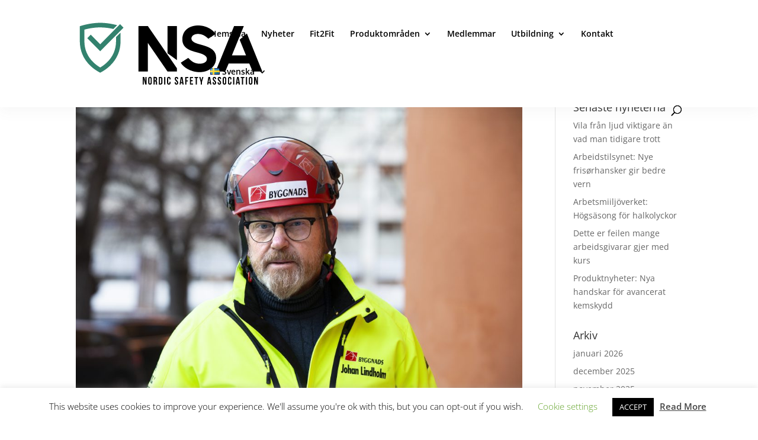

--- FILE ---
content_type: image/svg+xml
request_url: https://nsanordic.se/wp-content/uploads/2019/05/nsa_logo_color.svg
body_size: 1947
content:
<?xml version="1.0" encoding="utf-8"?>
<!-- Generator: Adobe Illustrator 23.0.3, SVG Export Plug-In . SVG Version: 6.00 Build 0)  -->
<svg version="1.1" id="Lager_1" xmlns="http://www.w3.org/2000/svg" xmlns:xlink="http://www.w3.org/1999/xlink" x="0px" y="0px"
	 viewBox="0 0 654 226" style="enable-background:new 0 0 654 226;" xml:space="preserve">
<style type="text/css">
	.st0{fill:#33826E;}
</style>
<g>
	<g>
		<path d="M245.3,16.3l102.3,147.5v11.3h-33.1l-69.2-99.8v99.8h-33.1V16.3H245.3z M314.5,16.3h33.1v118.9l-33.1-23.8V16.3z"/>
		<path d="M435.4,82.4c7.3,2,14,4.2,20.1,6.6c6.1,2.4,11.4,5.4,15.9,8.8c4.5,3.5,7.9,7.6,10.4,12.5c2.5,4.8,3.7,10.6,3.7,17.2v0.7
			c0,7.3-1.5,13.9-4.4,20c-2.9,6.1-7,11.2-12.3,15.5c-5.2,4.3-11.3,7.6-18.4,10c-7,2.3-14.7,3.5-23,3.5c-7.7,0-15.1-0.9-22.1-2.8
			c-7-1.9-13.4-4.4-19.2-7.4c-5.7-3.1-10.8-6.6-15.1-10.5c-4.3-3.9-7.6-8-9.9-12.2l26.5-16.8c2.9,3.2,5.7,6,8.6,8.5
			c2.9,2.5,5.9,4.6,9.1,6.4c3.2,1.7,6.7,3.1,10.4,4c3.8,0.9,7.9,1.4,12.5,1.4c2.9,0,5.8-0.3,8.7-0.9c2.9-0.6,5.6-1.6,8.1-3
			c2.4-1.4,4.4-3.1,5.9-5.1c1.5-2,2.3-4.6,2.3-7.6c0-2.1-0.5-4.2-1.6-6.1c-1.1-2-2.9-3.9-5.4-5.8c-2.6-1.9-6.1-3.7-10.4-5.5
			c-4.4-1.7-9.9-3.4-16.6-5.1c-8.2-2-15.5-4.2-22-6.7c-6.5-2.5-12-5.5-16.6-9.1c-4.5-3.6-8-7.8-10.4-12.8c-2.4-5-3.6-10.9-3.6-17.7
			c0-7.4,1.4-14.1,4.2-20.1c2.8-6,6.7-11,11.7-15.1c5-4.1,10.9-7.2,17.6-9.4c6.7-2.2,14-3.3,21.7-3.3c8,0,15.3,0.9,21.8,2.7
			c6.5,1.8,12.3,4.1,17.5,6.9c5.1,2.8,9.6,6,13.5,9.5c3.9,3.6,7.1,7,9.6,10.3l-26.1,16.8c-6.5-6.2-12.7-10.5-18.5-13
			c-5.8-2.5-11.9-3.7-18.3-3.7c-3.9,0-7.3,0.5-10.1,1.5c-2.8,1-5.1,2.2-6.9,3.6c-1.8,1.4-3.2,3.1-4.2,4.9c-1,1.8-1.5,3.6-1.5,5.2
			c0,3,0.8,5.6,2.4,7.8c1.6,2.2,3.9,4.2,7,6c3.1,1.8,7,3.5,11.6,5C424.2,79.3,429.5,80.9,435.4,82.4z"/>
		<path d="M602.3,147h-72.6l-12,28.1h-34l65.1-158.8h34.3l-42,102.3h49.7l-22.5-54.4l25.6-22l54.2,132.9h-34L602.3,147z"/>
	</g>
	<g>
		<path d="M231,201.4v19.2h-3.7v-26.5h5.2l4.3,15.8v-15.8h3.7v26.5h-4.3L231,201.4z"/>
		<path d="M246.5,200.4c0-4.2,2.2-6.7,6.3-6.7c4.1,0,6.3,2.4,6.3,6.7v13.8c0,4.2-2.2,6.7-6.3,6.7c-4.1,0-6.3-2.4-6.3-6.7V200.4z
			 M250.7,214.4c0,1.9,0.8,2.6,2.2,2.6c1.3,0,2.2-0.7,2.2-2.6v-14.3c0-1.9-0.8-2.6-2.2-2.6c-1.3,0-2.2,0.7-2.2,2.6V214.4z"/>
		<path d="M273.9,220.5c-0.2-0.7-0.4-1.1-0.4-3.3v-4.2c0-2.5-0.8-3.4-2.7-3.4h-1.4v10.8h-4.2v-26.5h6.3c4.3,0,6.2,2,6.2,6.1v2.1
			c0,2.7-0.9,4.5-2.7,5.4c2.1,0.9,2.8,2.9,2.8,5.6v4.1c0,1.3,0,2.2,0.5,3.2H273.9z M269.3,197.8v8.1h1.6c1.6,0,2.5-0.7,2.5-2.8v-2.6
			c0-1.9-0.6-2.7-2.1-2.7H269.3z"/>
		<path d="M283.8,194.1h6.6c4.2,0,6.2,2.3,6.2,6.5V214c0,4.2-2,6.5-6.2,6.5h-6.6V194.1z M287.9,197.8v18.9h2.3
			c1.3,0,2.1-0.7,2.1-2.6v-13.8c0-1.9-0.8-2.6-2.1-2.6H287.9z"/>
		<path d="M302.6,194.1h4.2v26.5h-4.2V194.1z"/>
		<path d="M325.3,210.7v3.5c0,4.2-2.1,6.7-6.2,6.7c-4.1,0-6.2-2.4-6.2-6.7v-13.8c0-4.2,2.1-6.7,6.2-6.7c4.1,0,6.2,2.4,6.2,6.7v2.6
			h-3.9v-2.8c0-1.9-0.8-2.6-2.2-2.6c-1.3,0-2.2,0.7-2.2,2.6v14.3c0,1.9,0.8,2.6,2.2,2.6c1.3,0,2.2-0.7,2.2-2.6v-3.8H325.3z"/>
		<path d="M346,193.8c4,0,6.1,2.4,6.1,6.7v1h-3.9v-1.3c0-1.9-0.8-2.6-2.1-2.6c-1.3,0-2.1,0.7-2.1,2.6c0,5.4,8.1,6.5,8.1,14
			c0,4.2-2.1,6.7-6.2,6.7s-6.2-2.4-6.2-6.7v-1.8h3.9v2.1c0,1.9,0.8,2.6,2.2,2.6c1.3,0,2.2-0.7,2.2-2.6c0-5.4-8.1-6.5-8.1-14
			C339.9,196.2,342,193.8,346,193.8z"/>
		<path d="M371.4,220.5h-4.2l-0.7-4.8h-5.1l-0.7,4.8h-3.8l4.2-26.5h6.1L371.4,220.5z M361.9,212.1h4l-2-13.4L361.9,212.1z"/>
		<path d="M380.9,205.8h5.4v3.8h-5.4v10.9h-4.2v-26.5h11v3.8h-6.8V205.8z"/>
		<path d="M397.3,205.2h5.7v3.8h-5.7v7.8h7.2v3.8h-11.3v-26.5h11.3v3.8h-7.2V205.2z"/>
		<path d="M409.4,194.1h12.9v3.8h-4.3v22.7h-4.2v-22.7h-4.3V194.1z"/>
		<path d="M431.4,211.8l-5.3-17.7h4.3l3.2,12.1l3.2-12.1h4l-5.3,17.7v8.8h-4.2V211.8z"/>
		<path d="M468.6,220.5h-4.2l-0.7-4.8h-5.1l-0.7,4.8H454l4.2-26.5h6.1L468.6,220.5z M459.1,212.1h4l-2-13.4L459.1,212.1z"/>
		<path d="M479.5,193.8c4,0,6.1,2.4,6.1,6.7v1h-3.9v-1.3c0-1.9-0.8-2.6-2.1-2.6s-2.1,0.7-2.1,2.6c0,5.4,8.1,6.5,8.1,14
			c0,4.2-2.1,6.7-6.2,6.7s-6.2-2.4-6.2-6.7v-1.8h3.9v2.1c0,1.9,0.8,2.6,2.2,2.6c1.3,0,2.2-0.7,2.2-2.6c0-5.4-8.1-6.5-8.1-14
			C473.4,196.2,475.5,193.8,479.5,193.8z"/>
		<path d="M497.1,193.8c4,0,6.1,2.4,6.1,6.7v1h-3.9v-1.3c0-1.9-0.8-2.6-2.1-2.6c-1.3,0-2.1,0.7-2.1,2.6c0,5.4,8.1,6.5,8.1,14
			c0,4.2-2.1,6.7-6.2,6.7s-6.2-2.4-6.2-6.7v-1.8h3.9v2.1c0,1.9,0.8,2.6,2.2,2.6s2.2-0.7,2.2-2.6c0-5.4-8.1-6.5-8.1-14
			C490.9,196.2,493,193.8,497.1,193.8z"/>
		<path d="M508.7,200.4c0-4.2,2.2-6.7,6.3-6.7s6.3,2.4,6.3,6.7v13.8c0,4.2-2.2,6.7-6.3,6.7s-6.3-2.4-6.3-6.7V200.4z M512.8,214.4
			c0,1.9,0.8,2.6,2.2,2.6c1.3,0,2.2-0.7,2.2-2.6v-14.3c0-1.9-0.8-2.6-2.2-2.6c-1.3,0-2.2,0.7-2.2,2.6V214.4z"/>
		<path d="M539.5,210.7v3.5c0,4.2-2.1,6.7-6.2,6.7c-4.1,0-6.2-2.4-6.2-6.7v-13.8c0-4.2,2.1-6.7,6.2-6.7c4.1,0,6.2,2.4,6.2,6.7v2.6
			h-3.9v-2.8c0-1.9-0.8-2.6-2.2-2.6s-2.2,0.7-2.2,2.6v14.3c0,1.9,0.8,2.6,2.2,2.6s2.2-0.7,2.2-2.6v-3.8H539.5z"/>
		<path d="M545.4,194.1h4.2v26.5h-4.2V194.1z"/>
		<path d="M569.4,220.5h-4.2l-0.7-4.8h-5.1l-0.7,4.8h-3.8l4.2-26.5h6.1L569.4,220.5z M560,212.1h4l-2-13.4L560,212.1z"/>
		<path d="M572.2,194.1H585v3.8h-4.3v22.7h-4.2v-22.7h-4.3V194.1z"/>
		<path d="M590.3,194.1h4.2v26.5h-4.2V194.1z"/>
		<path d="M600.6,200.4c0-4.2,2.2-6.7,6.3-6.7c4.1,0,6.3,2.4,6.3,6.7v13.8c0,4.2-2.2,6.7-6.3,6.7c-4.1,0-6.3-2.4-6.3-6.7V200.4z
			 M604.7,214.4c0,1.9,0.8,2.6,2.2,2.6s2.2-0.7,2.2-2.6v-14.3c0-1.9-0.8-2.6-2.2-2.6s-2.2,0.7-2.2,2.6V214.4z"/>
		<path d="M623,201.4v19.2h-3.7v-26.5h5.2l4.3,15.8v-15.8h3.7v26.5h-4.3L623,201.4z"/>
	</g>
	<g>
		<g>
			<path class="st0" d="M133.3,55.3V69c0,29.3-10.9,54.4-32.4,74.7c-8.4,7.9-16.8,13.6-23.3,17.3c-6.5-3.7-14.9-9.4-23.3-17.3
				C32.8,123.4,21.9,98.3,21.9,69V29c14.5-3.9,34.4-7.8,55.7-7.8c17,0,33.1,2.5,46.4,5.5l13.2-13.2c-15.5-4.1-36.8-8.3-59.6-8.3
				c-26.1,0-50.3,5.5-66,10.1l-5.8,1.7V69c0,33.8,12.6,62.9,37.4,86.3c11.4,10.8,22.9,17.8,30.5,21.9l3.8,2l3.8-2
				c7.6-4,19.1-11.1,30.5-21.9c24.8-23.4,37.4-52.5,37.4-86.3V39.3L133.3,55.3z"/>
			<polygon class="st0" points="159.6,22.2 147.5,10 77.6,79.9 44.3,46.6 32.1,58.8 77.6,104.2 			"/>
		</g>
	</g>
</g>
</svg>
